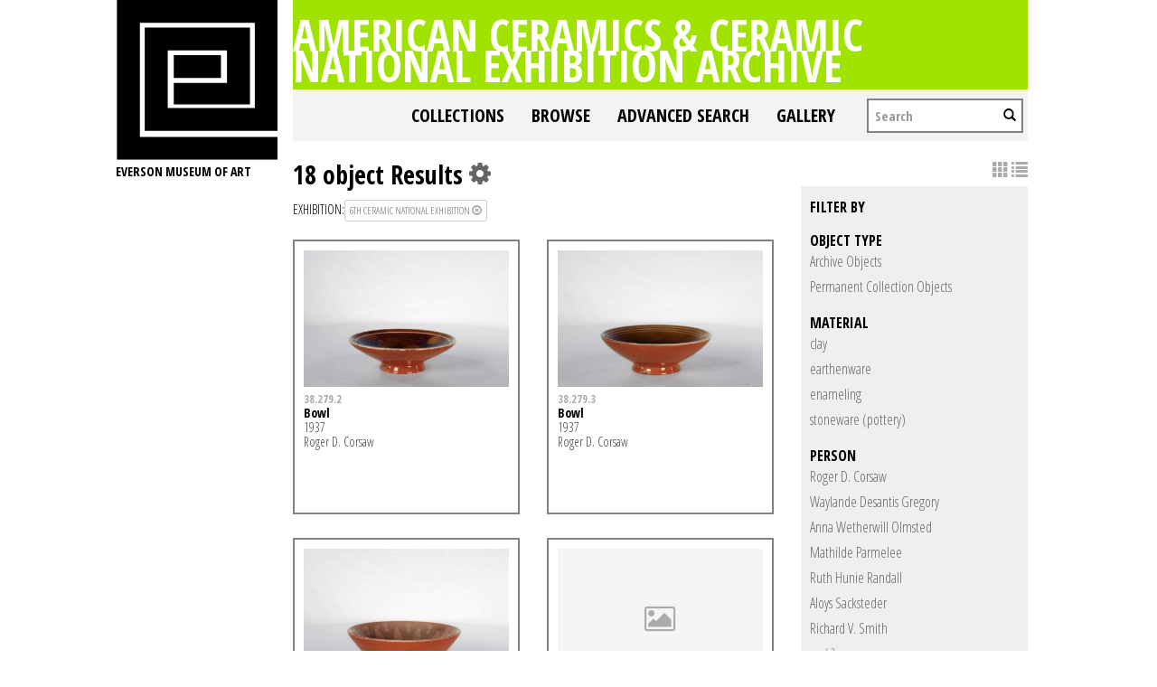

--- FILE ---
content_type: text/html; charset=UTF-8
request_url: https://collections.everson.org/index.php/Search/objects/key/951c5fa844f35908ec762abb8efd837c/facet/occurrence_facet_100/id/7/view/images
body_size: 8221
content:
<!DOCTYPE html>
<html lang="en">
	<head>
	<meta charset="utf-8">
	<meta name="viewport" content="width=device-width, initial-scale=1.0, minimum-scale=1.0"/>
	<link href='https://fonts.googleapis.com/css?family=Open+Sans+Condensed:300,300italic,700' rel='stylesheet' type='text/css'>
		<script src='/assets/jquery/js/jquery.js' type='text/javascript'></script>
<link rel='stylesheet' href='/assets/bootstrap/css/bootstrap.css' type='text/css' media='all'/>
<script src='/assets/bootstrap/js/bootstrap.js' type='text/javascript'></script>
<link rel='stylesheet' href='/assets/bootstrap/css/bootstrap-theme.css' type='text/css' media='all'/>
<script src='/assets/jquery/js/jquery-migrate-1.1.1.js' type='text/javascript'></script>
<script src='/assets/jquery/circular-slider/circular-slider.js' type='text/javascript'></script>
<link rel='stylesheet' href='/assets/jquery/circular-slider/circular-slider.css' type='text/css' media='all'/>
<script src='/assets/jquery/js/threesixty.min.js' type='text/javascript'></script>
<link rel='stylesheet' href='/themes/default/assets/pawtucket/css/fonts.css' type='text/css' media='all'/>
<link rel='stylesheet' href='/themes/default/assets/pawtucket/css/Font-Awesome/css/font-awesome.css' type='text/css' media='all'/>
<script src='/assets/jquery/js/jquery.cookie.js' type='text/javascript'></script>
<script src='/assets/jquery/js/jquery.cookiejar.js' type='text/javascript'></script>
<script src='/assets/jquery/js/jquery.jscroll.js' type='text/javascript'></script>
<script src='/assets/jquery/js/jquery.hscroll.js' type='text/javascript'></script>
<script src='/assets/jquery/js/jquery.jscrollpane.min.js' type='text/javascript'></script>
<link rel='stylesheet' href='/assets/jquery/js/jquery.jscrollpane.css' type='text/css' media='all'/>
<script src='/assets/ca/js/ca.utils.js' type='text/javascript'></script>
<script src='/assets/jquery/jquery-ui/jquery-ui.min.js' type='text/javascript'></script>
<link rel='stylesheet' href='/assets/jquery/jquery-ui/jquery-ui.min.css' type='text/css' media='all'/>
<link rel='stylesheet' href='/assets/jquery/jquery-ui/jquery-ui.structure.min.css' type='text/css' media='all'/>
<link rel='stylesheet' href='/assets/jquery/jquery-ui/jquery-ui.theme.min.css' type='text/css' media='all'/>
<script src='/assets/ca/js/ca.genericpanel.js' type='text/javascript'></script>
<script src='/assets/jquery/js/jquery.tools.min.js' type='text/javascript'></script>
<script src='/assets/videojs/video.js' type='text/javascript'></script>
<link rel='stylesheet' href='/assets/videojs/video-js.css' type='text/css' media='all'/>
<script src='/assets/mediaelement/mediaelement-and-player.min.js' type='text/javascript'></script>
<link rel='stylesheet' href='/assets/mediaelement/mediaelementplayer.min.css' type='text/css' media='all'/>
<script src='/assets/jquery/js/jquery.mousewheel.js' type='text/javascript'></script>
<script src='/assets/chartist/dist/chartist.min.js' type='text/javascript'></script>
<link rel='stylesheet' href='/assets/chartist/dist/chartist.min.css' type='text/css' media='all'/>
<link rel='stylesheet' href='/themes/default/assets/pawtucket/css/main.css' type='text/css' media='all'/>
<link rel='stylesheet' href='/themes/everson/assets/pawtucket/css/theme.css' type='text/css' media='all'/>

	<title>Everson Museum of Art Online Catalog: Search Objects: </title>
	
	<script type="text/javascript">
		jQuery(document).ready(function() {
    		jQuery('#browse-menu').on('click mouseover mouseout mousemove mouseenter',function(e) { e.stopPropagation(); });
    	});
	</script>
</head>
<body>

	
<div class="page">
  <div class="wrapper">
	<div class="sidebar">
<a href='http://www.everson.org'><img src='/themes/everson/assets/pawtucket/graphics/logo.svg' /></a>		<span class="logo-description">Everson Museum of art</span>
		
		<nav>
    		<ul class="navigation">
    			<!--<li class="home"><a href="http://everson.org/" target="_self" class="home">Home</a></li>
    			<li class="about"><a href="http://everson.org/about" target="_self" class="about">About</a> 
    				<div class="sub-menu"> <i> </i>
						<ul class="left-links">
							<li class="about"><a href="http://everson.org/about" target="_self" class="about">About</a></li>
							<li class="history"><a href="http://everson.org/about/history-museum" target="_self" class="history">History</a></li>
							<li class="thebuilding"><a href="http://everson.org/about/history-architecture" target="_self" class="thebuilding">The Building</a></li>
							<li class="staff/leadership"><a href="http://everson.org/about/staff-board" target="_self" class="staff/leadership">Staff/Leadership</a></li>
							<li class="opportunities"><a href="http://everson.org/about/employment" target="_self" class="opportunities">Opportunities</a></li>
							<li class="museumpolicies"><a href="http://everson.org/about/policies" target="_self" class="museumpolicies">Museum Policies</a></li>
						</ul>
    				</div>
    			</li>
    			<li class="visit"><a href="http://everson.org/visit" target="_self" class="visit">Visit</a> 
    				<div class="sub-menu"> <i> </i>
    					<ul class="left-links">
    						<li class="visit"><a href="http://everson.org/visit" target="_self" class="visit">Visit</a></li>
    						<li class="groups"><a href="http://everson.org/visit/groups" target="_self" class="groups">Groups</a></li>
    						<li class="museummap"><a href="http://everson.org/visit/museum-map" target="_self" class="museummap">Museum Map</a></li>
    						<li class="photography"><a href="http://everson.org/visit/location-photos" target="_self" class="photography">Photography</a></li>
    					</ul>
    				</div>
    			</li>
    			<li class="explore"><a href="http://everson.org/explore" target="_self" class="explore">Explore</a> 
    				<div class="sub-menu"> <i> </i>
    					<ul class="left-links">
    						<li class="explore"><a href="http://everson.org/Explore" target="_self" class="explore">Explore</a></li>
    						<li class="permanentcollection"><a href="http://everson.org/explore/collections" target="_self" class="permanentcollection">Permanent Collection</a></li>
    						<li class="currentexhibitions"><a href="http://everson.org/explore/current-exhibitions" target="_self" class="currentexhibitions">CURRENT EXHIBITIONS</a></li>
    						<li class="policies"><a href="http://everson.org/explore/policies" target="_self" class="policies">Policies</a></li>
    						<li class="upcomingexhibitions"><a href="http://everson.org/explore/upcoming-exhibitions" target="_self" class="upcomingexhibitions">UPCOMING EXHIBITIONS</a></li>
    		    			<li class="searchcollection"><a href='/index.php'class='searchcollection'>Search Collection and Archive</a></li>
			
    					</ul>
    				</div>
    			</li>
    			<li class="learn"><a href="http://everson.org/learn" target="_self" class="learn">Learn</a> 
    				<div class="sub-menu"> <i> </i>
    					<ul class="left-links">
    						<li class="learn"><a href="http://everson.org/learn" target="_self" class="learn">Learn</a></li>
    						<li class="outreach"><a href="http://everson.org/learn/outreach" target="_self" class="outreach">Outreach</a></li>
    						<li class="classes"><a href="http://everson.org/learn/classes" target="_self" class="classes">Classes</a></li>
    						<li class="educators"><a href="http://everson.org/learn/educators" target="_self" class="educators">Educators</a></li>
    						<li class="familyprograms"><a href="http://everson.org/learn/family-programs" target="_self" class="familyprograms">Family Programs</a></li>
    						<li class="publictours"><a href="http://everson.org/visit/tours" target="_self" class="publictours">Public Tours</a></li>
    						<li class="talksandlectures"><a href="http://everson.org/connect/gallery-talks-lectures" target="_self" class="talksandlectures">Talks and Lectures</a></li>
    						<li class="docents"><a href="http://everson.org/learn/docent" target="_self" class="docents">Docents</a></li>
    						<li class="schooltours"><a href="http://everson.org/learn/school-tours" target="_self" class="schooltours">School Tours</a></li>
    					</ul>
    				</div>
    			</li>
    			<li class="connect"><a href="http://everson.org/connect" target="_self" class="connect">Connect</a> 
    				<div class="sub-menu"> <i> </i>
    					<ul class="left-links">
    						<li class="connect"><a href="http://everson.org/connect" target="_self" class="connect">Connect</a></li>
    						<li class="talksandlectures"><a href="http://everson.org/connect/gallery-talks-lectures" target="_self" class="talksandlectures">Talks and Lectures</a></li>
    						<li class="specialevents"><a href="http://everson.org/connect/events" target="_self" class="specialevents">Special Events</a></li>
    						<li class="trips"><a href="http://everson.org/connect/trips" target="_self" class="trips">Trips</a></li>
    						<li class="annualevents"><a href="http://everson.org/connect/annual-events" target="_self" class="annualevents">Annual Events</a></li>
    						<li class="films"><a href="http://everson.org/connect/film" target="_self" class="films">Films</a></li>
    						<li class="getinvolved"><a href="http://everson.org/connect/get-involved" target="_self" class="getinvolved">Get Involved</a></li>
    						<li class="publictours"><a href="http://207.58.191.75/~everson/index.php/visit/tours" target="_self" class="publictours">Public Tours</a></li>
    						<li class="callforartists"><a href="http://everson.org/connect/call-artists" target="_self" class="callforartists">Call For Artists</a></li>
    					</ul>
    				</div>
    			</li>
    			<li class="join"><a href="http://everson.org/join" target="_self" class="join">Join</a> 
    				<div class="sub-menu"> <i> </i>
    					<ul class="left-links">
    						<li class="join"><a href="http://everson.org/join" target="_self" class="join">Join</a></li>
    						<li class="reciprocalmuseums"><a href="http://everson.org/join/reciprocal-museums" target="_self" class="reciprocalmuseums">Reciprocal Museums</a></li>
    						<li class="individualmembership"><a href="http://everson.org/join/individual-membership" target="_self" class="individualmembership">Individual Membership</a></li>
    						<li class="giftmemberships"><a href="http://everson.org/join/gifts-memberships" target="_self" class="giftmemberships">Gift Memberships</a></li>
    						<li class="corporatemembership"><a href="http://everson.org/join/corporate-membership" target="_self" class="corporatemembership">Corporate Membership</a></li>
    					</ul>
    				</div>
    			</li>
    			<li class="shop"><a href="http://everson.org/shop" target="_self" class="shop">Shop</a></li>
    			<li class="contact"><a href="http://everson.org/contact" target="_self" class="contact">Contact</a></li>
    			<li class="support"><a href="http://everson.org/support" target="_self" class="support">Support</a> 
    				<div class="sub-menu"> <i> </i>
    					<ul class="left-links">
    						<li class="support"><a href="http://everson.org/support" target="_self" class="support">Support</a></li>
    						<li class="sponsorshipopportunities"><a href="http://everson.org/support/levels-giving" target="_self" class="sponsorshipopportunities">Sponsorship Opportunities</a></li>
    						<li class="oursponsors"><a href="http://everson.org/support/sponsors" target="_self" class="oursponsors">Our Sponsors</a></li>
    					</ul>
    				</div>
    			</li>-->
    		</ul>
    	</nav>		
		
		
	</div>
    <div class="content-wrapper">
      <div class="content-inner">
      

	
	<div class="container" style="padding:0px;"><div class="row" style="margin:0px;"><div class="col-xs-12">
		<div id="pageArea" class='ca_objects objects search results'>
<div class="page-title-container clearfix">
    						<h1 class="page-title"><a href='/index.php'>American Ceramics & Ceramic National Exhibition Archive</a></h1>
						</div>						
	<nav class="navbar navbar-default yamm" role="navigation">
		<div class="container" style='padding-left:0px;padding-right:0px;'>
			<!-- Brand and toggle get grouped for better mobile display -->
			<div class="navbar-header">
				<button type="button" class="navbar-toggle" data-toggle="collapse" data-target="#bs-main-navbar-collapse-1">
					<span class="sr-only">Toggle navigation</span>
					<span class="icon-bar"></span>
					<span class="icon-bar"></span>
					<span class="icon-bar"></span>
				</button>
			</div>

		<!-- Collect the nav links, forms, and other content for toggling -->
			<!-- bs-user-navbar-collapse is the user menu that shows up in the toggle menu - hidden at larger size -->
			<div class="collapse navbar-collapse" id="bs-main-navbar-collapse-1">
				<form class="navbar-form navbar-right" role="search" action="/index.php/MultiSearch/Index">
					<div class="formOutline">
						<div class="form-group">
							<input type="text" class="form-control" placeholder="Search" name="search">
						</div>
						<button type="submit" class="btn-search"><span class="glyphicon glyphicon-search"></span></button>
					</div>
				</form>
				<ul class="nav navbar-nav navbar-right">
					<li ><a href='/index.php/FindingAid/Collection/Index'>Collections</a></li>				
									 <li class="dropdown yamm-fw"> <!-- add class yamm-fw for full width-->
					<a href="#" class="dropdown-toggle" data-toggle="dropdown">Browse</a>
					<ul class="dropdown-menu" id="browse-menu">
						<li class="browseNavFacet">			
							<div class="browseMenuContent container">
								<div id="browseMenuTypeFacet" class='row'> </div>
							</div><!-- end browseMenuContent container -->		
						</li><!-- end browseNavFacet -->
					</ul> <!--end dropdown-browse-menu -->	
				 </li><!-- end dropdown -->
					<script type="text/javascript">
						jQuery('.dropdown-toggle').dropdown()
						jQuery(document).ready(function() {		
							jQuery("#browseMenuTypeFacet").load("/index.php/Browse/getBrowseNavBarByTarget/target/objects");
						});
					</script>
	
					<li ><a href='/index.php/Search/advanced/objects'>Advanced Search</a></li>
					<li ><a href='/index.php/Gallery/Index'>Gallery</a></li>
				</ul>
			</div><!-- /.navbar-collapse -->
		</div><!-- end container -->
	</nav>						
		
<div class="row" style="clear:both;">
	<div class='col-sm-8 col-md-8 col-lg-8'>
		<H1>
18 object Results		
			<div class="btn-group">
				<i class="fa fa-gear bGear" data-toggle="dropdown"></i>
				<ul class="dropdown-menu" role="menu">
<li class='dropdown-header'>Sort by:</li>
<li><a href='#'><em>Identifier</em></a></li>
<li><a href='/index.php/Search/objects/view/images/key/cd57adb63e28a00321b11127c6a5772b/sort/Title/_advanced/0'>Title</a></li>
<li class='divider'></li>
<li class='dropdown-header'>Sort order:</li>
<li><a href='/index.php/Search/objects/view/images/key/cd57adb63e28a00321b11127c6a5772b/direction/asc/_advanced/0'><em>Ascending</em></a></li><li><a href='/index.php/Search/objects/view/images/key/cd57adb63e28a00321b11127c6a5772b/direction/desc/_advanced/0'>Descending</a></li>				</ul>
			</div><!-- end btn-group -->
		</H1>
		<H5>
<strong>Exhibition:</strong><a href='/index.php/Search/objects/removeCriterion/occurrence_facet_100/removeID/7/view/images/key/cd57adb63e28a00321b11127c6a5772b'class='browseRemoveFacet'><button type="button" class="btn btn-default btn-sm">6th Ceramic National Exhibition <span class="glyphicon glyphicon-remove-circle"></span></button></a>		
		</H5>
		<form id="setsSelectMultiple">
		<div class="row">
			<div id="browseResultsContainer">

	<div class='bResultItemCol col-xs-6 col-sm-6 col-md-6'>
		<div class='bResultItem' onmouseover='jQuery("#bResultItemExpandedInfo312").show();'  onmouseout='jQuery("#bResultItemExpandedInfo312").hide();'>
			<div class='bSetsSelectMultiple'><input type='checkbox' name='object_ids' value='312'></div>
			<div class='bResultItemContent'><div class='text-center bResultItemImg'><a href='/index.php/Detail/objects/312'><img src="https://collections.everson.org/media/collectiveaccess/images/6/7/89486_ca_object_representations_media_6722_medium.jpg" width='400' height='266' /></a></div>
				<div class='bResultItemText'>
					<small><a href='/index.php/Detail/objects/312'>38.279.2</a></small><br/><a href='/index.php/Detail/objects/312'>Bowl</a><p>1937</p><p>Roger D. Corsaw</p>
				</div><!-- end bResultItemText -->
			</div><!-- end bResultItemContent -->

		</div><!-- end bResultItem -->
	</div><!-- end col -->
	<div class='bResultItemCol col-xs-6 col-sm-6 col-md-6'>
		<div class='bResultItem' onmouseover='jQuery("#bResultItemExpandedInfo313").show();'  onmouseout='jQuery("#bResultItemExpandedInfo313").hide();'>
			<div class='bSetsSelectMultiple'><input type='checkbox' name='object_ids' value='313'></div>
			<div class='bResultItemContent'><div class='text-center bResultItemImg'><a href='/index.php/Detail/objects/313'><img src="https://collections.everson.org/media/collectiveaccess/images/1/30557_ca_object_representations_media_115_medium.jpg" width='400' height='266' /></a></div>
				<div class='bResultItemText'>
					<small><a href='/index.php/Detail/objects/313'>38.279.3</a></small><br/><a href='/index.php/Detail/objects/313'>Bowl</a><p>1937</p><p>Roger D. Corsaw</p>
				</div><!-- end bResultItemText -->
			</div><!-- end bResultItemContent -->

		</div><!-- end bResultItem -->
	</div><!-- end col -->
	<div class='bResultItemCol col-xs-6 col-sm-6 col-md-6'>
		<div class='bResultItem' onmouseover='jQuery("#bResultItemExpandedInfo314").show();'  onmouseout='jQuery("#bResultItemExpandedInfo314").hide();'>
			<div class='bSetsSelectMultiple'><input type='checkbox' name='object_ids' value='314'></div>
			<div class='bResultItemContent'><div class='text-center bResultItemImg'><a href='/index.php/Detail/objects/314'><img src="https://collections.everson.org/media/collectiveaccess/images/1/36966_ca_object_representations_media_116_medium.jpg" width='400' height='266' /></a></div>
				<div class='bResultItemText'>
					<small><a href='/index.php/Detail/objects/314'>38.279.4</a></small><br/><a href='/index.php/Detail/objects/314'>Bowl</a><p>1937</p><p>Roger D. Corsaw</p>
				</div><!-- end bResultItemText -->
			</div><!-- end bResultItemContent -->

		</div><!-- end bResultItem -->
	</div><!-- end col -->
	<div class='bResultItemCol col-xs-6 col-sm-6 col-md-6'>
		<div class='bResultItem' onmouseover='jQuery("#bResultItemExpandedInfo266").show();'  onmouseout='jQuery("#bResultItemExpandedInfo266").hide();'>
			<div class='bSetsSelectMultiple'><input type='checkbox' name='object_ids' value='266'></div>
			<div class='bResultItemContent'><div class='text-center bResultItemImg'><a href='/index.php/Detail/objects/266'><div class='bResultItemImgPlaceholder'><i class='fa fa-picture-o fa-2x'></i></div></a></div>
				<div class='bResultItemText'>
					<small><a href='/index.php/Detail/objects/266'>38.280.1</a></small><br/><a href='/index.php/Detail/objects/266'>Pig and Piglets</a><p>circa 1936</p><p>Mathilde Parmelee</p>
				</div><!-- end bResultItemText -->
			</div><!-- end bResultItemContent -->

		</div><!-- end bResultItem -->
	</div><!-- end col -->
	<div class='bResultItemCol col-xs-6 col-sm-6 col-md-6'>
		<div class='bResultItem' onmouseover='jQuery("#bResultItemExpandedInfo267").show();'  onmouseout='jQuery("#bResultItemExpandedInfo267").hide();'>
			<div class='bSetsSelectMultiple'><input type='checkbox' name='object_ids' value='267'></div>
			<div class='bResultItemContent'><div class='text-center bResultItemImg'><a href='/index.php/Detail/objects/267'><div class='bResultItemImgPlaceholder'><i class='fa fa-picture-o fa-2x'></i></div></a></div>
				<div class='bResultItemText'>
					<small><a href='/index.php/Detail/objects/267'>38.280.2</a></small><br/><a href='/index.php/Detail/objects/267'>Hens and Henlets</a><p>circa 1936</p><p>Mathilde Parmelee</p>
				</div><!-- end bResultItemText -->
			</div><!-- end bResultItemContent -->

		</div><!-- end bResultItem -->
	</div><!-- end col -->
	<div class='bResultItemCol col-xs-6 col-sm-6 col-md-6'>
		<div class='bResultItem' onmouseover='jQuery("#bResultItemExpandedInfo329").show();'  onmouseout='jQuery("#bResultItemExpandedInfo329").hide();'>
			<div class='bSetsSelectMultiple'><input type='checkbox' name='object_ids' value='329'></div>
			<div class='bResultItemContent'><div class='text-center bResultItemImg'><a href='/index.php/Detail/objects/329'><div class='bResultItemImgPlaceholder'><i class='fa fa-picture-o fa-2x'></i></div></a></div>
				<div class='bResultItemText'>
					<small><a href='/index.php/Detail/objects/329'>38.281</a></small><br/><a href='/index.php/Detail/objects/329'>Armadillo</a><p>circa 1936</p><p>Ruth Hunie Randall</p>
				</div><!-- end bResultItemText -->
			</div><!-- end bResultItemContent -->

		</div><!-- end bResultItem -->
	</div><!-- end col -->
	<div class='bResultItemCol col-xs-6 col-sm-6 col-md-6'>
		<div class='bResultItem' onmouseover='jQuery("#bResultItemExpandedInfo14").show();'  onmouseout='jQuery("#bResultItemExpandedInfo14").hide();'>
			<div class='bSetsSelectMultiple'><input type='checkbox' name='object_ids' value='14'></div>
			<div class='bResultItemContent'><div class='text-center bResultItemImg'><a href='/index.php/Detail/objects/14'><img src="https://collections.everson.org/media/collectiveaccess/images/0/57181_ca_object_representations_media_91_medium.jpg" width='400' height='266' /></a></div>
				<div class='bResultItemText'>
					<small><a href='/index.php/Detail/objects/14'>38.282</a></small><br/><a href='/index.php/Detail/objects/14'>Bowl</a><p>circa 1937</p><p>Aloys Sacksteder</p>
				</div><!-- end bResultItemText -->
			</div><!-- end bResultItemContent -->

		</div><!-- end bResultItem -->
	</div><!-- end col -->
	<div class='bResultItemCol col-xs-6 col-sm-6 col-md-6'>
		<div class='bResultItem' onmouseover='jQuery("#bResultItemExpandedInfo310").show();'  onmouseout='jQuery("#bResultItemExpandedInfo310").hide();'>
			<div class='bSetsSelectMultiple'><input type='checkbox' name='object_ids' value='310'></div>
			<div class='bResultItemContent'><div class='text-center bResultItemImg'><a href='/index.php/Detail/objects/310'><img src="https://collections.everson.org/media/collectiveaccess/images/1/35553_ca_object_representations_media_117_medium.jpg" width='400' height='266' /></a></div>
				<div class='bResultItemText'>
					<small><a href='/index.php/Detail/objects/310'>38.283</a></small><br/><a href='/index.php/Detail/objects/310'>Bowl</a><p>1937</p><p>Richard V. Smith</p>
				</div><!-- end bResultItemText -->
			</div><!-- end bResultItemContent -->

		</div><!-- end bResultItem -->
	</div><!-- end col -->
	<div class='bResultItemCol col-xs-6 col-sm-6 col-md-6'>
		<div class='bResultItem' onmouseover='jQuery("#bResultItemExpandedInfo126").show();'  onmouseout='jQuery("#bResultItemExpandedInfo126").hide();'>
			<div class='bSetsSelectMultiple'><input type='checkbox' name='object_ids' value='126'></div>
			<div class='bResultItemContent'><div class='text-center bResultItemImg'><a href='/index.php/Detail/objects/126'><div class='bResultItemImgPlaceholder'><i class='fa fa-picture-o fa-2x'></i></div></a></div>
				<div class='bResultItemText'>
					<small><a href='/index.php/Detail/objects/126'>38.284</a></small><br/><a href='/index.php/Detail/objects/126'>Giraffe</a><p>circa 1936</p><p>F. Jean Thalinger</p>
				</div><!-- end bResultItemText -->
			</div><!-- end bResultItemContent -->

		</div><!-- end bResultItem -->
	</div><!-- end col -->
	<div class='bResultItemCol col-xs-6 col-sm-6 col-md-6'>
		<div class='bResultItem' onmouseover='jQuery("#bResultItemExpandedInfo87").show();'  onmouseout='jQuery("#bResultItemExpandedInfo87").hide();'>
			<div class='bSetsSelectMultiple'><input type='checkbox' name='object_ids' value='87'></div>
			<div class='bResultItemContent'><div class='text-center bResultItemImg'><a href='/index.php/Detail/objects/87'><img src="https://collections.everson.org/media/collectiveaccess/images/7/0/93054_ca_object_representations_media_7024_medium.jpg" width='267' height='400' /></a></div>
				<div class='bResultItemText'>
					<small><a href='/index.php/Detail/objects/87'>38.319</a></small><br/><a href='/index.php/Detail/objects/87'>Fruits of Plenty</a><p>1937</p><p>Edward H. Winter</p>
				</div><!-- end bResultItemText -->
			</div><!-- end bResultItemContent -->

		</div><!-- end bResultItem -->
	</div><!-- end col -->
	<div class='bResultItemCol col-xs-6 col-sm-6 col-md-6'>
		<div class='bResultItem' onmouseover='jQuery("#bResultItemExpandedInfo1051").show();'  onmouseout='jQuery("#bResultItemExpandedInfo1051").hide();'>
			<div class='bSetsSelectMultiple'><input type='checkbox' name='object_ids' value='1051'></div>
			<div class='bResultItemContent'><div class='text-center bResultItemImg'><a href='/index.php/Detail/objects/1051'><img src="https://collections.everson.org/media/collectiveaccess/images/6/1/3457_ca_object_representations_media_6103_medium.jpg" width='267' height='400' /></a></div>
				<div class='bResultItemText'>
					<small><a href='/index.php/Detail/objects/1051'>84.4.11</a></small><br/><a href='/index.php/Detail/objects/1051'>Woman's Head</a><p>circa 1933</p><p>Waylande Desantis Gregory</p>
				</div><!-- end bResultItemText -->
			</div><!-- end bResultItemContent -->

		</div><!-- end bResultItem -->
	</div><!-- end col -->
	<div class='bResultItemCol col-xs-6 col-sm-6 col-md-6'>
		<div class='bResultItem' onmouseover='jQuery("#bResultItemExpandedInfo415").show();'  onmouseout='jQuery("#bResultItemExpandedInfo415").hide();'>
			<div class='bSetsSelectMultiple'><input type='checkbox' name='object_ids' value='415'></div>
			<div class='bResultItemContent'><div class='text-center bResultItemImg'><a href='/index.php/Detail/objects/415'><img src="https://collections.everson.org/media/collectiveaccess/images/7/54945_ca_object_representations_media_702_medium.jpg" width='293' height='400' /></a></div>
				<div class='bResultItemText'>
					<small><a href='/index.php/Detail/objects/415'>CNEA-002-018</a></small><br/><a href='/index.php/Detail/objects/415'>6th Ceramic National Exhibition: Exhibition Records: Correspondence with Prize Donor, Ferro Enamel Corporation, 1937</a>
				</div><!-- end bResultItemText -->
			</div><!-- end bResultItemContent -->

		</div><!-- end bResultItem -->
	</div><!-- end col -->
	<div class='bResultItemCol col-xs-6 col-sm-6 col-md-6'>
		<div class='bResultItem' onmouseover='jQuery("#bResultItemExpandedInfo416").show();'  onmouseout='jQuery("#bResultItemExpandedInfo416").hide();'>
			<div class='bSetsSelectMultiple'><input type='checkbox' name='object_ids' value='416'></div>
			<div class='bResultItemContent'><div class='text-center bResultItemImg'><a href='/index.php/Detail/objects/416'><img src="https://collections.everson.org/media/collectiveaccess/images/7/7002_ca_object_representations_media_704_medium.jpg" width='211' height='400' /></a></div>
				<div class='bResultItemText'>
					<small><a href='/index.php/Detail/objects/416'>CNEA-002-019</a></small><br/><a href='/index.php/Detail/objects/416'>6th Ceramic National Exhibition: Publicity/Publications: Exhibition Catalogs (Non-Circuit), 1937</a>
				</div><!-- end bResultItemText -->
			</div><!-- end bResultItemContent -->

		</div><!-- end bResultItem -->
	</div><!-- end col -->
	<div class='bResultItemCol col-xs-6 col-sm-6 col-md-6'>
		<div class='bResultItem' onmouseover='jQuery("#bResultItemExpandedInfo417").show();'  onmouseout='jQuery("#bResultItemExpandedInfo417").hide();'>
			<div class='bSetsSelectMultiple'><input type='checkbox' name='object_ids' value='417'></div>
			<div class='bResultItemContent'><div class='text-center bResultItemImg'><a href='/index.php/Detail/objects/417'><img src="https://collections.everson.org/media/collectiveaccess/images/7/46189_ca_object_representations_media_713_medium.jpg" width='222' height='400' /></a></div>
				<div class='bResultItemText'>
					<small><a href='/index.php/Detail/objects/417'>CNEA-002-020</a></small><br/><a href='/index.php/Detail/objects/417'>6th Ceramic National Exhibition: Publicity/Publications: Exhibition Catalogs (Circuit), 1937-1938</a>
				</div><!-- end bResultItemText -->
			</div><!-- end bResultItemContent -->

		</div><!-- end bResultItem -->
	</div><!-- end col -->
	<div class='bResultItemCol col-xs-6 col-sm-6 col-md-6'>
		<div class='bResultItem' onmouseover='jQuery("#bResultItemExpandedInfo418").show();'  onmouseout='jQuery("#bResultItemExpandedInfo418").hide();'>
			<div class='bSetsSelectMultiple'><input type='checkbox' name='object_ids' value='418'></div>
			<div class='bResultItemContent'><div class='text-center bResultItemImg'><a href='/index.php/Detail/objects/418'><img src="https://collections.everson.org/media/collectiveaccess/images/7/76093_ca_object_representations_media_721_medium.jpg" width='400' height='282' /></a></div>
				<div class='bResultItemText'>
					<small><a href='/index.php/Detail/objects/418'>CNEA-002-021</a></small><br/><a href='/index.php/Detail/objects/418'>6th Ceramic National Exhibition: Publicity/Publications: Publications, Clippings, and other material, 1937-1938; (contains photographs)</a>
				</div><!-- end bResultItemText -->
			</div><!-- end bResultItemContent -->

		</div><!-- end bResultItem -->
	</div><!-- end col -->
	<div class='bResultItemCol col-xs-6 col-sm-6 col-md-6'>
		<div class='bResultItem' onmouseover='jQuery("#bResultItemExpandedInfo1281").show();'  onmouseout='jQuery("#bResultItemExpandedInfo1281").hide();'>
			<div class='bSetsSelectMultiple'><input type='checkbox' name='object_ids' value='1281'></div>
			<div class='bResultItemContent'><div class='text-center bResultItemImg'><a href='/index.php/Detail/objects/1281'><div class='bResultItemImgPlaceholder'><i class='fa fa-picture-o fa-2x'></i></div></a></div>
				<div class='bResultItemText'>
					<small><a href='/index.php/Detail/objects/1281'>CNEA-076-006</a></small><br/><a href='/index.php/Detail/objects/1281'>General Files: Exhibition Records: Lists of Jurors and other material, n.d., 1951</a>
				</div><!-- end bResultItemText -->
			</div><!-- end bResultItemContent -->

		</div><!-- end bResultItem -->
	</div><!-- end col -->
	<div class='bResultItemCol col-xs-6 col-sm-6 col-md-6'>
		<div class='bResultItem' onmouseover='jQuery("#bResultItemExpandedInfo1288").show();'  onmouseout='jQuery("#bResultItemExpandedInfo1288").hide();'>
			<div class='bSetsSelectMultiple'><input type='checkbox' name='object_ids' value='1288'></div>
			<div class='bResultItemContent'><div class='text-center bResultItemImg'><a href='/index.php/Detail/objects/1288'><div class='bResultItemImgPlaceholder'><i class='fa fa-picture-o fa-2x'></i></div></a></div>
				<div class='bResultItemText'>
					<small><a href='/index.php/Detail/objects/1288'>CNEA-076-013</a></small><br/><a href='/index.php/Detail/objects/1288'>General Files: Exhibition Records: Budgets, Expenses for 5th-16th Ceramic National Exhibitions, and other material, 1941-1943, 1948-1950</a>
				</div><!-- end bResultItemText -->
			</div><!-- end bResultItemContent -->

		</div><!-- end bResultItem -->
	</div><!-- end col -->
	<div class='bResultItemCol col-xs-6 col-sm-6 col-md-6'>
		<div class='bResultItem' onmouseover='jQuery("#bResultItemExpandedInfo1308").show();'  onmouseout='jQuery("#bResultItemExpandedInfo1308").hide();'>
			<div class='bSetsSelectMultiple'><input type='checkbox' name='object_ids' value='1308'></div>
			<div class='bResultItemContent'><div class='text-center bResultItemImg'><a href='/index.php/Detail/objects/1308'><img src="https://collections.everson.org/media/collectiveaccess/images/5/8/45452_ca_object_representations_media_5822_medium.jpg" width='307' height='400' /></a></div>
				<div class='bResultItemText'>
					<small><a href='/index.php/Detail/objects/1308'>CNEA-079-001</a></small><br/><a href='/index.php/Detail/objects/1308'>General Files: Scrapbooks: "The Ceramic National" by Anna W. Olmsted, 1st-23rd Ceramic National Exhibitions, circa 1960s</a><p>Anna Wetherwill Olmsted</p>
				</div><!-- end bResultItemText -->
			</div><!-- end bResultItemContent -->

		</div><!-- end bResultItem -->
	</div><!-- end col --><a href='/index.php/Search/objects/s/36/key/cd57adb63e28a00321b11127c6a5772b/view/images'class='jscroll-next'>Next 36</a><script type="text/javascript">
	jQuery(document).ready(function() {
		if($("#bSetsSelectMultipleButton").is(":visible")){
			$(".bSetsSelectMultiple").show();
		}
	});
</script>			</div><!-- end browseResultsContainer -->
		</div><!-- end row -->
		</form>
	</div><!-- end col-8 -->
	<div class="col-sm-4 col-md-4 col-lg-4">
		<div id="bViewButtons">
<a href="#" class="active"><span class="glyphicon glyphicon-th"></span></a> <a href='/index.php/Search/objects/view/list/key/cd57adb63e28a00321b11127c6a5772b'class='disabled'><span class="glyphicon glyphicon-list"></span></a> 		</div>
<div id='bMorePanel'><!-- long lists of facets are loaded here --></div><div id='bRefine'><a href='#' class='pull-right' id='bRefineClose' onclick='jQuery("#bRefine").toggle(); return false;'><span class='glyphicon glyphicon-remove-circle'></span></a><H3>Filter by</H3><H5>object type</H5>					<script type="text/javascript">
						jQuery(document).ready(function() {
							jQuery("#bHierarchyList_type_facet").load("/index.php/Search/getFacetHierarchyLevel/facet/type_facet/browseType/objects/key/cd57adb63e28a00321b11127c6a5772b/linkTo/morePanel");
						});
					</script>
					<div id='bHierarchyList_type_facet'><i class='caIcon fa fa fa-cog fa-spin fa-1x' ></i> Loading...</div>
<H5>material</H5>					<script type="text/javascript">
						jQuery(document).ready(function() {
							jQuery("#bHierarchyList_material_facet").load("/index.php/Search/getFacetHierarchyLevel/facet/material_facet/browseType/objects/key/cd57adb63e28a00321b11127c6a5772b/linkTo/morePanel");
						});
					</script>
					<div id='bHierarchyList_material_facet'><i class='caIcon fa fa fa-cog fa-spin fa-1x' ></i> Loading...</div>
<H5>person</H5><div><a href='/index.php/Search/objects/key/cd57adb63e28a00321b11127c6a5772b/facet/entity_facet/id/49/view/images'>Roger D. Corsaw</a></div><div><a href='/index.php/Search/objects/key/cd57adb63e28a00321b11127c6a5772b/facet/entity_facet/id/472/view/images'>Waylande Desantis Gregory</a></div><div><a href='/index.php/Search/objects/key/cd57adb63e28a00321b11127c6a5772b/facet/entity_facet/id/364/view/images'>Anna Wetherwill Olmsted</a></div><div><a href='/index.php/Search/objects/key/cd57adb63e28a00321b11127c6a5772b/facet/entity_facet/id/149/view/images'>Mathilde Parmelee</a></div><div><a href='/index.php/Search/objects/key/cd57adb63e28a00321b11127c6a5772b/facet/entity_facet/id/168/view/images'>Ruth Hunie Randall</a></div><div><a href='/index.php/Search/objects/key/cd57adb63e28a00321b11127c6a5772b/facet/entity_facet/id/182/view/images'>Aloys Sacksteder</a></div><div><a href='/index.php/Search/objects/key/cd57adb63e28a00321b11127c6a5772b/facet/entity_facet/id/207/view/images'>Richard V. Smith</a></div><div id='entity_facet_more' style='display: none;'><div><a href='/index.php/Search/objects/key/cd57adb63e28a00321b11127c6a5772b/facet/entity_facet/id/220/view/images'>F. Jean Thalinger</a></div><div><a href='/index.php/Search/objects/key/cd57adb63e28a00321b11127c6a5772b/facet/entity_facet/id/71/view/images'>Edward H. Winter</a></div></div>
<div><a href='#' class='more' id='entity_facet_more_link' onclick='jQuery("#entity_facet_more").slideToggle(250, function() { jQuery(this).is(":visible") ? jQuery("#entity_facet_more_link").text("close") : jQuery("#entity_facet_more_link").text("and 2 more")}); return false;'><em>and 2 more</em></a></div><H5>organization</H5><div><a href='/index.php/Search/objects/key/cd57adb63e28a00321b11127c6a5772b/facet/org_facet/id/250/view/images'>Everson Museum of Art</a></div><div><a href='/index.php/Search/objects/key/cd57adb63e28a00321b11127c6a5772b/facet/org_facet/id/374/view/images'>Ferro Enamel Corporation</a></div><div><a href='/index.php/Search/objects/key/cd57adb63e28a00321b11127c6a5772b/facet/org_facet/id/268/view/images'>Los Angeles County Museum of Art</a></div><div><a href='/index.php/Search/objects/key/cd57adb63e28a00321b11127c6a5772b/facet/org_facet/id/312/view/images'>Museum of Fine Arts, Boston</a></div><div><a href='/index.php/Search/objects/key/cd57adb63e28a00321b11127c6a5772b/facet/org_facet/id/269/view/images'>San Francisco Museum of Modern Art</a></div><div><a href='/index.php/Search/objects/key/cd57adb63e28a00321b11127c6a5772b/facet/org_facet/id/326/view/images'>University of Georgia Museum of Art</a></div><H5>term</H5>					<script type="text/javascript">
						jQuery(document).ready(function() {
							jQuery("#bHierarchyList_term_facet").load("/index.php/Search/getFacetHierarchyLevel/facet/term_facet/browseType/objects/key/cd57adb63e28a00321b11127c6a5772b/linkTo/morePanel");
						});
					</script>
					<div id='bHierarchyList_term_facet'><i class='caIcon fa fa fa-cog fa-spin fa-1x' ></i> Loading...</div>
<H5>Exhibition</H5><div><a href='/index.php/Search/objects/key/cd57adb63e28a00321b11127c6a5772b/facet/occurrence_facet_100/id/1/view/images'>1st Ceramic National Exhibition</a></div><div><a href='/index.php/Search/objects/key/cd57adb63e28a00321b11127c6a5772b/facet/occurrence_facet_100/id/26/view/images'>2nd Ceramic National Exhibition</a></div><div><a href='/index.php/Search/objects/key/cd57adb63e28a00321b11127c6a5772b/facet/occurrence_facet_100/id/27/view/images'>3rd Ceramic National Exhibition</a></div><div><a href='/index.php/Search/objects/key/cd57adb63e28a00321b11127c6a5772b/facet/occurrence_facet_100/id/29/view/images'>4th Ceramic National Exhibition</a></div><div><a href='/index.php/Search/objects/key/cd57adb63e28a00321b11127c6a5772b/facet/occurrence_facet_100/id/30/view/images'>5th Ceramic National Exhibition</a></div><div><a href='/index.php/Search/objects/key/cd57adb63e28a00321b11127c6a5772b/facet/occurrence_facet_100/id/18/view/images'>7th Ceramic National Exhibition</a></div><div><a href='/index.php/Search/objects/key/cd57adb63e28a00321b11127c6a5772b/facet/occurrence_facet_100/id/24/view/images'>8th Ceramic National Exhibition</a></div><div id='occurrence_facet_100_more' style='display: none;'><div><a href='/index.php/Search/objects/key/cd57adb63e28a00321b11127c6a5772b/facet/occurrence_facet_100/id/2/view/images'>9th Ceramic National Exhibition</a></div><div><a href='/index.php/Search/objects/key/cd57adb63e28a00321b11127c6a5772b/facet/occurrence_facet_100/id/5/view/images'>10th Ceramic National Exhibition</a></div><div><a href='/index.php/Search/objects/key/cd57adb63e28a00321b11127c6a5772b/facet/occurrence_facet_100/id/32/view/images'>Traveling Red Cross Exhibition, 1941-1946</a></div><div><a href='/index.php/Search/objects/key/cd57adb63e28a00321b11127c6a5772b/facet/occurrence_facet_100/id/13/view/images'>11th Ceramic National Exhibition</a></div><div><a href='/index.php/Search/objects/key/cd57adb63e28a00321b11127c6a5772b/facet/occurrence_facet_100/id/3/view/images'>12th Ceramic National Exhibition</a></div><div><a href='/index.php/Search/objects/key/cd57adb63e28a00321b11127c6a5772b/facet/occurrence_facet_100/id/20/view/images'>13th Ceramic National Exhibition</a></div><div><a href='/index.php/Search/objects/key/cd57adb63e28a00321b11127c6a5772b/facet/occurrence_facet_100/id/17/view/images'>14th Ceramic National Exhibition</a></div><div><a href='/index.php/Search/objects/key/cd57adb63e28a00321b11127c6a5772b/facet/occurrence_facet_100/id/14/view/images'>15th Ceramic National Exhibition</a></div><div><a href='/index.php/Search/objects/key/cd57adb63e28a00321b11127c6a5772b/facet/occurrence_facet_100/id/4/view/images'>16th Ceramic National Exhibition</a></div><div><a href='/index.php/Search/objects/key/cd57adb63e28a00321b11127c6a5772b/facet/occurrence_facet_100/id/12/view/images'>17th Ceramic National Exhibition</a></div><div><a href='/index.php/Search/objects/key/cd57adb63e28a00321b11127c6a5772b/facet/occurrence_facet_100/id/16/view/images'>18th Ceramic National Exhibition</a></div><div><a href='/index.php/Search/objects/key/cd57adb63e28a00321b11127c6a5772b/facet/occurrence_facet_100/id/6/view/images'>19th Ceramic National Exhibition</a></div><div><a href='/index.php/Search/objects/key/cd57adb63e28a00321b11127c6a5772b/facet/occurrence_facet_100/id/43/view/images'>20th Ceramic International Exhibition</a></div><div><a href='/index.php/Search/objects/key/cd57adb63e28a00321b11127c6a5772b/facet/occurrence_facet_100/id/8/view/images'>21st Ceramic National Exhibition</a></div><div><a href='/index.php/Search/objects/key/cd57adb63e28a00321b11127c6a5772b/facet/occurrence_facet_100/id/21/view/images'>22nd Ceramic National Exhibition</a></div><div><a href='/index.php/Search/objects/key/cd57adb63e28a00321b11127c6a5772b/facet/occurrence_facet_100/id/22/view/images'>23rd Ceramic National Exhibition</a></div></div>
<div><a href='#' class='more' id='occurrence_facet_100_more_link' onclick='jQuery("#occurrence_facet_100_more").slideToggle(250, function() { jQuery(this).is(":visible") ? jQuery("#occurrence_facet_100_more_link").text("close") : jQuery("#occurrence_facet_100_more_link").text("and 16 more")}); return false;'><em>and 16 more</em></a></div><H5>collection</H5><div><a href='/index.php/Search/objects/key/cd57adb63e28a00321b11127c6a5772b/facet/collection_facet/id/4/view/images'>Ceramic National Exhibition Archive</a></div><div><a href='/index.php/Search/objects/key/cd57adb63e28a00321b11127c6a5772b/facet/collection_facet/id/24/view/images'>Ceramic National Exhibition, Permanent Collection</a></div><H5>has media</H5><div><a href='/index.php/Search/objects/key/cd57adb63e28a00321b11127c6a5772b/facet/has_media_facet/id/1/view/images'>Has media</a></div><div><a href='/index.php/Search/objects/key/cd57adb63e28a00321b11127c6a5772b/facet/has_media_facet/id/0/view/images'>Does not have media</a></div></div><!-- end bRefine -->
	<script type="text/javascript">
		jQuery(document).ready(function() {
            if(jQuery('#browseResultsContainer').height() > jQuery(window).height()){
				var offset = jQuery('#bRefine').height(jQuery(window).height() - 30).offset();   // 0px top + (2 * 15px padding) = 30px
				var panelWidth = jQuery('#bRefine').width();
				jQuery(window).scroll(function () {
					var scrollTop = $(window).scrollTop();
					// check the visible top of the browser
					if (offset.top<scrollTop && ((offset.top + jQuery('#pageArea').height() - jQuery('#bRefine').height()) > scrollTop)) {
						jQuery('#bRefine').addClass('fixed');
						jQuery('#bRefine').width(panelWidth);
					} else {
						jQuery('#bRefine').removeClass('fixed');
					}
				});
            }
		});
	</script>
			
	</div><!-- end col-2 -->
	
	
</div><!-- end row -->	

<script type="text/javascript">
	jQuery(document).ready(function() {
		jQuery('#browseResultsContainer').jscroll({
			autoTrigger: true,
			loadingHtml: "<i class='caIcon fa fa fa-cog fa-spin fa-1x' ></i> Loading...",
			padding: 20,
			nextSelector: 'a.jscroll-next'
		});
	});

</script>
<div id="caBrowsePanel"> 
	<div id="caBrowsePanelContentArea">
	
	</div>
</div>
<script type="text/javascript">
/*
	Set up the "caBrowsePanel" panel that will be triggered by links in object detail
	Note that the actual <div>'s implementing the panel are located here in views/pageFormat/pageFooter.php
*/
var caBrowsePanel;
jQuery(document).ready(function() {
	if (caUI.initPanel) {
		caBrowsePanel = caUI.initPanel({ 
			panelID: 'caBrowsePanel',										/* DOM ID of the <div> enclosing the panel */
			panelContentID: 'caBrowsePanelContentArea',		/* DOM ID of the content area <div> in the panel */
			exposeBackgroundColor: '#000000',						/* color (in hex notation) of background masking out page content; include the leading '#' in the color spec */
			exposeBackgroundOpacity: 0.8,							/* opacity of background color masking out page content; 1.0 is opaque */
			panelTransitionSpeed: 400, 									/* time it takes the panel to fade in/out in milliseconds */
			allowMobileSafariZooming: true,
			mobileSafariViewportTagID: '_msafari_viewport',
			closeButtonSelector: '.close'					/* anything with the CSS classname "close" will trigger the panel to close */
		});
	}
});
</script>	<div style="clear:both; height:1px;"><!-- empty --></div>
		</div><!-- end pageArea --></div><!-- end col --></div><!-- end row --></div><!-- end container -->

</div><!-- end content-inner -->
</div><!-- end content-wrapper -->
</div><!-- end wrapper -->
</div><!-- end page -->

<footer>   
	<div class="footer-top">
		<div class="site-main clearfix">
			<a rel="nofollow" class="eversonlogo" href="http://everson.org/"><img src='/themes/everson/assets/pawtucket/graphics/footer-logo.png' /></a>
			<div class="foot-social">    
				<div id="ccm-block-social-links1616" class="ccm-block-social-links">
					<ul class="list-inline">
						<li><a target="_blank" href="https://www.facebook.com/eversonmuseumofart"><i class="fa fa-facebook"></i></a></li>
						<li><a target="_blank" href="https://twitter.com/EversonMuseum"><i class="fa fa-twitter"></i></a></li>
						<li><a target="_blank" href="https://www.instagram.com/eversonmuseum"><i class="fa fa-instagram"></i></a></li>
					</ul>
				</div>
            </div>
        	<div class="foot-hours">
    			<p>Everson Museum of Art Hours:</p>
				<table>
				<tbody>
				<tr>
					<td>Sunday 12-5<br><span>Monday Closed</span><br><span>Tuesday Closed</span><br>
					</td>
					<td>Wednesday 12-5<br>Thursday 12-8<br>Friday 12-5<br>Saturday 10-5<br>
					</td>
				</tr>
				</tbody>
				</table>
            </div>
            <div class="foot-search">
    			<form action="http://everson.org/search-results" method="get" class="ccm-search-block-form"><input name="search_paths[]" type="hidden" value=""><input name="query" type="text" value="" class="ccm-search-block-text"> <input name="submit" type="submit" value="Search" class="btn btn-default ccm-search-block-submit"></form>
            </div>
        </div>
    </div>
    <div class="footer-bottom">
        <div class="site-main clearfix">
            <a rel="nofollow" class="eversonlogo" href="http://everson.org/"><img src='/themes/everson/assets/pawtucket/graphics/footer-logo.png' /></a>
            <div class="right-col">
                <div class="foot-social">   
					<div id="ccm-block-social-links1616" class="ccm-block-social-links">
						<ul class="list-inline">
							<li><a target="_blank" href="https://www.facebook.com/eversonmuseumofart"><i class="fa fa-facebook"></i></a></li>
							<li><a target="_blank" href="https://twitter.com/EversonMuseum"><i class="fa fa-twitter"></i></a></li>
							<li><a target="_blank" href="https://www.instagram.com/eversonmuseum"><i class="fa fa-instagram"></i></a></li>
						</ul>
					</div>
                </div>
                <span class="foot-tel">  315.474.6064 </span>
				<a rel="nofollow" class="foot-donate" href="#"> DONATE</a>
				<div class="foot-nav">
					<ul class="links clearfix">
						<li><a href="http://everson.org/search-results">SEARCH</a></li>
						<li><a href="https://21573a.blackbaudhosting.com/21573a/Total-Contributions-Gen-OpUNRES">Donate<br></a></li>
						<li> <a href="https://21573a.blackbaudhosting.com/21573a/page.aspx?pid=201" target="_blank">SUBSCRIBE</a></li>
						<li> <a href="http://everson.org/about/employment">Volunteer</a> </li>
						<li> <a href="http://everson.org/support">Supporters</a> </li>
					</ul>
				</div>                    
				<address>
					<ul class="copy-right clearfix">
						<li> <span>Everson Museum     </span> </li>
						<li> <span> <span></span></span> </li>
						<li><span>&nbsp;401 Harrison Street, Syracuse, NY 13202 | </span></li>
						<li> <span> ©2016 EVERSON MUSEUM OF ART, ALL RIGHTS RESERVED | (315) 474 6064</span></li>
					</ul>
				</address>
			</div>
		</div>
	</div>
</footer>
				<div id="caMediaPanel"> 
			<div id="caMediaPanelContentArea">
			
			</div>
		</div>
		<script type="text/javascript">
			/*
				Set up the "caMediaPanel" panel that will be triggered by links in object detail
				Note that the actual <div>'s implementing the panel are located here in views/pageFormat/pageFooter.php
			*/
			var caMediaPanel;
			jQuery(document).ready(function() {
				if (caUI.initPanel) {
					caMediaPanel = caUI.initPanel({ 
						panelID: 'caMediaPanel',										/* DOM ID of the <div> enclosing the panel */
						panelContentID: 'caMediaPanelContentArea',		/* DOM ID of the content area <div> in the panel */
						exposeBackgroundColor: '#FFFFFF',						/* color (in hex notation) of background masking out page content; include the leading '#' in the color spec */
						exposeBackgroundOpacity: 0.7,							/* opacity of background color masking out page content; 1.0 is opaque */
						panelTransitionSpeed: 400, 									/* time it takes the panel to fade in/out in milliseconds */
						allowMobileSafariZooming: true,
						mobileSafariViewportTagID: '_msafari_viewport',
						closeButtonSelector: '.close'					/* anything with the CSS classname "close" will trigger the panel to close */
					});
				}
			});
			/*(function(e,d,b){var a=0;var f=null;var c={x:0,y:0};e("[data-toggle]").closest("li").on("mouseenter",function(g){if(f){f.removeClass("open")}d.clearTimeout(a);f=e(this);a=d.setTimeout(function(){f.addClass("open")},b)}).on("mousemove",function(g){if(Math.abs(c.x-g.ScreenX)>4||Math.abs(c.y-g.ScreenY)>4){c.x=g.ScreenX;c.y=g.ScreenY;return}if(f.hasClass("open")){return}d.clearTimeout(a);a=d.setTimeout(function(){f.addClass("open")},b)}).on("mouseleave",function(g){d.clearTimeout(a);f=e(this);a=d.setTimeout(function(){f.removeClass("open")},b)})})(jQuery,window,200);*/
		</script>
	<script defer src="https://static.cloudflareinsights.com/beacon.min.js/vcd15cbe7772f49c399c6a5babf22c1241717689176015" integrity="sha512-ZpsOmlRQV6y907TI0dKBHq9Md29nnaEIPlkf84rnaERnq6zvWvPUqr2ft8M1aS28oN72PdrCzSjY4U6VaAw1EQ==" data-cf-beacon='{"version":"2024.11.0","token":"0ba49f1d421843428f46b62feb3fdc92","r":1,"server_timing":{"name":{"cfCacheStatus":true,"cfEdge":true,"cfExtPri":true,"cfL4":true,"cfOrigin":true,"cfSpeedBrain":true},"location_startswith":null}}' crossorigin="anonymous"></script>
</body>
</html>


--- FILE ---
content_type: text/html; charset=UTF-8
request_url: https://collections.everson.org/index.php/Browse/getBrowseNavBarByTarget/target/objects
body_size: 317
content:
			
	<div class="filterMenuFacetList col-sm-2">
		<div class="filterbylabel">Browse by:</div>
		<ul>
			<li class='active'><a href='#' onclick='jQuery(".browseMenuFacet").load("/index.php/Browse/objects/facet/type_facet/getFacet/1/key//isNav/1", function() { jQuery(this).parent().scrollTop(0); }); jQuery(this).parent().siblings().removeClass("active"); jQuery(this).parent().addClass("active"); return false;'>Object types</a></li>
<li ><a href='#' onclick='jQuery(".browseMenuFacet").load("/index.php/Browse/objects/facet/material_facet/getFacet/1/key//isNav/1", function() { jQuery(this).parent().scrollTop(0); }); jQuery(this).parent().siblings().removeClass("active"); jQuery(this).parent().addClass("active"); return false;'>Materials</a></li>
<li ><a href='#' onclick='jQuery(".browseMenuFacet").load("/index.php/Browse/objects/facet/entity_facet/getFacet/1/key//isNav/1", function() { jQuery(this).parent().scrollTop(0); }); jQuery(this).parent().siblings().removeClass("active"); jQuery(this).parent().addClass("active"); return false;'>People</a></li>
<li ><a href='#' onclick='jQuery(".browseMenuFacet").load("/index.php/Browse/objects/facet/org_facet/getFacet/1/key//isNav/1", function() { jQuery(this).parent().scrollTop(0); }); jQuery(this).parent().siblings().removeClass("active"); jQuery(this).parent().addClass("active"); return false;'>Organizations</a></li>
<li ><a href='#' onclick='jQuery(".browseMenuFacet").load("/index.php/Browse/objects/facet/term_facet/getFacet/1/key//isNav/1", function() { jQuery(this).parent().scrollTop(0); }); jQuery(this).parent().siblings().removeClass("active"); jQuery(this).parent().addClass("active"); return false;'>Terms</a></li>
<li ><a href='#' onclick='jQuery(".browseMenuFacet").load("/index.php/Browse/objects/facet/occurrence_facet_100/getFacet/1/key//isNav/1", function() { jQuery(this).parent().scrollTop(0); }); jQuery(this).parent().siblings().removeClass("active"); jQuery(this).parent().addClass("active"); return false;'>Exhibitions</a></li>
<li ><a href='#' onclick='jQuery(".browseMenuFacet").load("/index.php/Browse/objects/facet/collection_facet/getFacet/1/key//isNav/1", function() { jQuery(this).parent().scrollTop(0); }); jQuery(this).parent().siblings().removeClass("active"); jQuery(this).parent().addClass("active"); return false;'>Collections</a></li>
<li ><a href='#' onclick='jQuery(".browseMenuFacet").load("/index.php/Browse/objects/facet/has_media_facet/getFacet/1/key//isNav/1", function() { jQuery(this).parent().scrollTop(0); }); jQuery(this).parent().siblings().removeClass("active"); jQuery(this).parent().addClass("active"); return false;'>Has media</a></li>
<script type='text/javascript'>jQuery(document).ready(function() { jQuery(".browseMenuFacet").load("/index.php/Browse/objects/facet/type_facet/getFacet/1/key//isNav/1"); });</script>
		</ul>
	</div>
		
	<div class="filterMenuResults col-sm-10">
		<div class='browseMenuFacet'> </div>	
	</div>	
	<div class="browsedivider">&nbsp;</div>

	<div class="container">
		<div class='browseMenuBrowseSearch'>
			<form><input type="text" size="20" id="browseMenuFacetSearchInput" class="browseMenuFacetSearchInput form-control" placeholder="Filter facet"/></form>
		</div> <!--end browseMenuSearch-->
		<div class='browseMenuBrowseAll'>
<a href='/index.php/Browse/objects'class='browseMenuBrowseAll btn btn-default btn-sm'> > Browse all Objects</a>		</div> <!--end browseMenuAll-->
	</div><!--end container-->	

<script type="text/javascript">
	jQuery(document).ready(function() {
		jQuery("#browseMenuFacetSearchInput").on("keyup", function(e) {
			var s = jQuery(this).val().toLowerCase();
			jQuery(".browseMenuFacet div.browseFacetItem").each(function(k, v) {
				var item = jQuery(v).find("a").text().toLowerCase();
				(item.indexOf(s) == -1) ? jQuery(v).hide() : jQuery(v).show();
			});
		}).on("focus click", function(e) { jQuery(this).val("").trigger("keyup"); });
	});
</script>


--- FILE ---
content_type: text/html; charset=UTF-8
request_url: https://collections.everson.org/index.php/Search/getFacetHierarchyLevel/facet/material_facet/browseType/objects/key/cd57adb63e28a00321b11127c6a5772b/linkTo/morePanel
body_size: -27
content:
<div ><a href='#' data-item_id='528' class='caSubItems caSubItemmaterial_facet' title='View sub-items'>clay</a></div>
<div ><a href='/index.php/Search/objects/key/cd57adb63e28a00321b11127c6a5772b/facet/material_facet/id/516/isNav/0'>earthenware</a></div>
<div ><a href='#' data-item_id='524' class='caSubItems caSubItemmaterial_facet' title='View sub-items'>enameling</a></div>
<div ><a href='/index.php/Search/objects/key/cd57adb63e28a00321b11127c6a5772b/facet/material_facet/id/517/isNav/0'>stoneware (pottery)</a></div><script type="text/javascript">
	jQuery(document).ready(function() {
		jQuery(".caSubItemmaterial_facet").bind('click', function(e) {
			jQuery('#bMorePanel').load('/index.php/Search/objects', { getFacet: 1, facet: 'material_facet', view: '', key: 'cd57adb63e28a00321b11127c6a5772b', browseType: 'objects', id: jQuery(this).data('item_id'), isNav: 0}, 
				function(){jQuery("#bMorePanel").show(); 
				jQuery("#bMorePanel").mouseleave(function(){
					jQuery("#bMorePanel").hide();
				});
			}); 
			return false;
		});
	});
</script>

--- FILE ---
content_type: text/html; charset=UTF-8
request_url: https://collections.everson.org/index.php/Search/getFacetHierarchyLevel/facet/term_facet/browseType/objects/key/cd57adb63e28a00321b11127c6a5772b/linkTo/morePanel
body_size: -57
content:
<div ><a href='/index.php/Search/objects/key/cd57adb63e28a00321b11127c6a5772b/facet/term_facet/id/514/isNav/0'>Ceramic</a></div>
<div ><a href='/index.php/Search/objects/key/cd57adb63e28a00321b11127c6a5772b/facet/term_facet/id/784/isNav/0'>Ceramic National Exhibition Archive</a></div>
<div ><a href='/index.php/Search/objects/key/cd57adb63e28a00321b11127c6a5772b/facet/term_facet/id/785/isNav/0'>Ceramic National Exhibition, Permanent Collection</a></div>
<div ><a href='/index.php/Search/objects/key/cd57adb63e28a00321b11127c6a5772b/facet/term_facet/id/515/isNav/0'>Enamel</a></div><script type="text/javascript">
	jQuery(document).ready(function() {
		jQuery(".caSubItemterm_facet").bind('click', function(e) {
			jQuery('#bMorePanel').load('/index.php/Search/objects', { getFacet: 1, facet: 'term_facet', view: '', key: 'cd57adb63e28a00321b11127c6a5772b', browseType: 'objects', id: jQuery(this).data('item_id'), isNav: 0}, 
				function(){jQuery("#bMorePanel").show(); 
				jQuery("#bMorePanel").mouseleave(function(){
					jQuery("#bMorePanel").hide();
				});
			}); 
			return false;
		});
	});
</script>